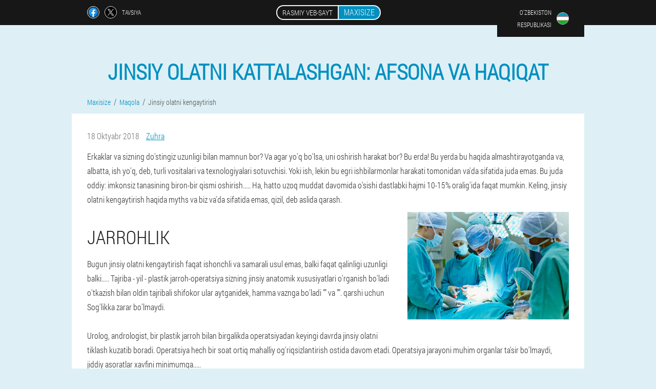

--- FILE ---
content_type: text/html; charset=UTF-8
request_url: https://uz.maxisize-official.eu/maqola/77_jinsiy%20olatni%20kengaytirish
body_size: 9831
content:

<!DOCTYPE html>
<html lang="uz">
<head>
	<meta name="viewport" content="width=device-width, initial-scale=1.0">
	<meta http-equiv="Content-Type" content="text/html; charset=utf-8">
	<title>Jinsiy olatni kengaytirish - Maxisize</title>
	<meta name="description" content="Keling, jinsiy olatni kengaytirish haqida myths va biz va'da sifatida emas, qizil, deb aslida qarash.">

<link href="/css/css-style_4hzn-361.css" rel="stylesheet">
<link rel="preload" href="/css/css-style_4hzn-361.css" as="style">
<link rel="preload" href="/fonts/RobotoCondensedLight.woff" as="font" type="font/woff2" crossorigin>
	
	<link rel="alternate" href="https://maxisize-official.eu/article/77_penis enlargement" hreflang="en" />
	<link rel="alternate" href="https://de.maxisize-official.eu/artikel/77_Penisvergrößerung" hreflang="de" />
	<link rel="alternate" href="https://de-en.maxisize-official.eu/article/77_Penis enlargement" hreflang="en-DE" />
	<link rel="alternate" href="https://es.maxisize-official.eu/artículo/77_el aumento de pene" hreflang="es" />
	<link rel="alternate" href="https://es-eu.maxisize-official.eu/artikulu/77_zakila handitze" hreflang="eu-ES" />
	<link rel="alternate" href="https://es-gl.maxisize-official.eu/artigo/77_ampliación do pene" hreflang="gl-ES" />
	<link rel="alternate" href="https://es-en.maxisize-official.eu/article/77_the increase of penis" hreflang="en-ES" />
	<link rel="alternate" href="https://it.maxisize-official.eu/articoli/77_l'aumento del pene" hreflang="it" />
	<link rel="alternate" href="https://it-en.maxisize-official.eu/article/77_the increase of the penis" hreflang="en-IT" />
	<link rel="alternate" href="https://pt.maxisize-official.eu/artigo/77_aumento do pênis" hreflang="pt" />
	<link rel="alternate" href="https://pt-gl.maxisize-official.eu/artigo/77_ampliación do pene" hreflang="gl-PT" />
	<link rel="alternate" href="https://pt-en.maxisize-official.eu/articles/77_the increase of the penis" hreflang="en-PT" />
	<link rel="alternate" href="https://ru.maxisize-official.eu/статьи/77_увеличение пениса" hreflang="ru" />
	<link rel="alternate" href="https://fr.maxisize-official.eu/article/77_l'augmentation du pénis" hreflang="fr" />
	<link rel="alternate" href="https://fr-en.maxisize-official.eu/article/77_penis enlargement" hreflang="en-FR" />
	<link rel="alternate" href="https://bg.maxisize-official.eu/статии/77_уголемяване на пениса" hreflang="bg" />
	<link rel="alternate" href="https://bg-en.maxisize-official.eu/article/77_penis enlargement" hreflang="en-BG" />
	<link rel="alternate" href="https://al.maxisize-official.eu/neni/77_të zgjerimit të penisit" hreflang="sq" />
	<link rel="alternate" href="https://at.maxisize-official.eu/artikel/77_penis Erweiterung" hreflang="de-AT" />
	<link rel="alternate" href="https://at-en.maxisize-official.eu/article/77_penis enlargement" hreflang="en-AT" />
	<link rel="alternate" href="https://hu.maxisize-official.eu/cikk/77_pénisz bővítés" hreflang="hu" />
	<link rel="alternate" href="https://hu-en.maxisize-official.eu/article/77_penis enlargement" hreflang="en-HU" />
	<link rel="alternate" href="https://vn.maxisize-official.eu/bài/77_mở rộng dương vật" hreflang="vi" />
	<link rel="alternate" href="https://gr.maxisize-official.eu/άρθρο/77_αύξηση του πέους" hreflang="el" />
	<link rel="alternate" href="https://ge.maxisize-official.eu/მუხლი/77_პენისი" hreflang="ka" />
	<link rel="alternate" href="https://ie.maxisize-official.eu/airteagal/77_méadú bod" hreflang="ga" />
	<link rel="alternate" href="https://ie-en.maxisize-official.eu/article/77_penis enlargement" hreflang="en-IE" />
	<link rel="alternate" href="https://cy.maxisize-official.eu/το άρθρο/77_πέος διεύρυνση" hreflang="el-CY" />
	<link rel="alternate" href="https://cy-tr.maxisize-official.eu/makale/77_penis büyütme" hreflang="tr-CY" />
	<link rel="alternate" href="https://co.maxisize-official.eu/artículo/77_la ampliación del pene" hreflang="es-CO" />
	<link rel="alternate" href="https://kg.maxisize-official.eu/- беренесинин/77_көбөйтүү пениса" hreflang="ky" />
	<link rel="alternate" href="https://kg-ru.maxisize-official.eu/статья/77_увеличение пениса " hreflang="ru-KG" />
	<link rel="alternate" href="https://lv.maxisize-official.eu/raksts/77_dzimumlocekļa palielināšana" hreflang="lv" />
	<link rel="alternate" href="https://lt.maxisize-official.eu/straipsniai/77_penisplus" hreflang="lt" />
	<link rel="alternate" href="https://lu.maxisize-official.eu/artikel/77_Penisvergrößerung" hreflang="lb" />
	<link rel="alternate" href="https://lu-fr.maxisize-official.eu/l'article/77_de l'élargissement de pénis" hreflang="fr-LU" />
	<link rel="alternate" href="https://mk.maxisize-official.eu/член/77_пенис за проширување на" hreflang="mk" />
	<link rel="alternate" href="https://nl.maxisize-official.eu/artikel/77_uitbreiding van de penis" hreflang="nl" />
	<link rel="alternate" href="https://pl.maxisize-official.eu/artykuły/77_powiększenie penisa" hreflang="pl" />
	<link rel="alternate" href="https://pl-en.maxisize-official.eu/article/77_penis enlargement" hreflang="en-PL" />
	<link rel="alternate" href="https://am.maxisize-official.eu/հոդվածներ/77_աճ է առնանդամի" hreflang="hy" />
	<link rel="alternate" href="https://by.maxisize-official.eu/артыкулы/77_павелічэнне пеніса" hreflang="be" />
	<link rel="alternate" href="https://by-ru.maxisize-official.eu/статья/77_Увеличение пениса" hreflang="ru-BY" />
	<link rel="alternate" href="https://kz.maxisize-official.eu/мақалалар/77_ұлғайту пениса" hreflang="kk" />
	<link rel="alternate" href="https://kz-ru.maxisize-official.eu/статья/77_увеличение пениса" hreflang="ru-KZ" />
	<link rel="alternate" href="https://uz.maxisize-official.eu/maqola/77_jinsiy olatni kengaytirish" hreflang="uz" />
	<link rel="alternate" href="https://uz-ru.maxisize-official.eu/статья/77_увеличение пениса" hreflang="ru-UZ" />
	<link rel="alternate" href="https://ro.maxisize-official.eu/articolul/77_marirea penisului" hreflang="ro" />
	<link rel="alternate" href="https://ro-en.maxisize-official.eu/article/77_penis enlargement" hreflang="en-RO" />
	<link rel="alternate" href="https://rs.maxisize-official.eu/чланци/77_повећање пениса" hreflang="sr" />
	<link rel="alternate" href="https://sg.maxisize-official.eu/artikel/77_pembesaran zakar" hreflang="ms" />
	<link rel="alternate" href="https://sg-en.maxisize-official.eu/article/77_penis enlargement" hreflang="en-SG" />
	<link rel="alternate" href="https://sk.maxisize-official.eu/článok/77_zväčšenie penisu" hreflang="sk" />
	<link rel="alternate" href="https://si.maxisize-official.eu/člen/77_penis širitve" hreflang="sl" />
	<link rel="alternate" href="https://si-en.maxisize-official.eu/article/77_penis enlargement" hreflang="en-SI" />
	<link rel="alternate" href="https://tr.maxisize-official.eu/makale/77_penis büyütme" hreflang="tr" />
	<link rel="alternate" href="https://ua.maxisize-official.eu/статті/77_збільшення пеніса" hreflang="uk" />
	<link rel="alternate" href="https://ua-ru.maxisize-official.eu/статьи/77_увеличение пениса" hreflang="ru-UA" />
	<link rel="alternate" href="https://fi.maxisize-official.eu/artikkeli/77_penis laajentumisen" hreflang="fi" />
	<link rel="alternate" href="https://hr.maxisize-official.eu/članak/77_povećanje penisa" hreflang="hr" />
	<link rel="alternate" href="https://hr-en.maxisize-official.eu/article/77_penis enlargement" hreflang="en-HR" />
	<link rel="alternate" href="https://cz.maxisize-official.eu/článek/77_zvětšení penisu" hreflang="cs" />
	<link rel="alternate" href="https://cz-en.maxisize-official.eu/article/77_growth of the penis" hreflang="en-CZ" />
	<link rel="alternate" href="https://ch.maxisize-official.eu/artikel/77_der penis" hreflang="de-CH" />
	<link rel="alternate" href="https://ch-fr.maxisize-official.eu/article/77_Agrandissement du pénis" hreflang="fr-CH" />
	<link rel="alternate" href="https://ch-it.maxisize-official.eu/articolo/77_l'ingrandimento del pene" hreflang="it-CH" />
	<link rel="alternate" href="https://ch-en.maxisize-official.eu/articles/77_penis enhancement" hreflang="en-CH" />
	<link rel="alternate" href="https://ee.maxisize-official.eu/artiklid/77_peenise suurendamise" hreflang="et" />
	<link rel="alternate" href="https://my.maxisize-official.eu/artikel/77_" hreflang="ms-MY" />
			<link href="/images/favicon.ico" rel="shortcut icon">
		
<script async src="https://www.googletagmanager.com/gtag/js?id=UA-120331146-11"></script>
<script>
  window.dataLayer = window.dataLayer || [];
  function gtag(){dataLayer.push(arguments);}
  gtag('js', new Date());

  gtag('config', 'UA-120331146-11');
</script>


	
	
	

<style>
.f_947-wyed > .dj_700__evf.jck-843_jkko
{
	right: auto;
	left: 0px;
}
</style>

<script  type="text/javascript">
function bdv(id) 
{
	var selector = document.getElementById(id);
	
	if(selector.classList.contains("active"))
	{
		selector.classList.remove("active");
	}
	else
	{
		selector.classList.add("active");
		
		document.onclick = function(e) {
			onclick(e, id);
		}

		
	}
	
}
	
function onclick(e, id) {
  e = e || window.event;
  var target = e.target || e.srcElement;
  var selector = document.getElementById(id);

  while (target.parentNode && target.tagName.toLowerCase() != 'body') {
    if (target == selector) {
      return;
    }
    target = target.parentNode;
  }
	selector.classList.remove("active");
}
	
</script>
	
	
</head>	
<body class="p_414-h">
<header>
	<div class="c_90-nsf">
		
		<div class="xjlta_296__d ezgma_920__ele">			
			
		<div class="nuxb_494-a">
<a rel="noopener noreferrer nofollow" target="_blank" class="xoa-677_lxo" href="https://www.facebook.com/sharer/sharer.php?u=uz.maxisize-official.eu"><div><span title="Facebook"></span></div></a>
<a rel="noopener noreferrer nofollow" target="_blank" class="rb-327_serh" href="https://x.com/share?text=Jinsiy olatni kengaytirish - Maxisize&url=uz.maxisize-official.eu"><div><span title="X"></span></div></a>
<span class="qn_485-idyap">Tavsiya</span></div>
		<div class="hm-172_q"><a href="/" class="xjhb_373-ugjh"><div class="eavjs_441__ecpa"><span class="jnik-82_kxoa">Rasmiy veb-sayt</span> <span class="cjgd_370__k">Maxisize</span></div></a></div>
		<div class="fgae-568_a"><div class="o_121__zhac">
<div class="za_387__pud" id="za_387__pud">		
<div class="j_853__wa" onclick="bdv('za_387__pud')">
<div class="id_56__iedj"><span>O'zbekiston respublikasi</span></div>
<div class="bkxgp_307__agj"><div class="zghd_624-qrnad"><img src="/images/2d00l2b3v8qacb562a8h.png" alt="Bayroq (O'zbekiston respublikasi)"></div></div>
</div>
<div class="k_535__fbg">
<ul>
		<li><a href="https://uz-ru.maxisize-official.eu/статья/77_увеличение пениса" rel="alternate"><div class="diuh-571_xh">Узбекистан (ru)</div><div class="tvi_229__g"><div class="au_423__agexi"><img src="https://uz-ru.maxisize-official.eu/images/m3vk2k59vbk1nx.png"></div></div></a></li><li><a href="https://maxisize-official.eu/article/77_penis enlargement" rel="alternate"><div class="diuh-571_xh">UK</div><div class="tvi_229__g"><div class="au_423__agexi"><img src="https://maxisize-official.eu/images/73k6gc3v9pm5i.png"></div></div></a></li><li><a href="https://de.maxisize-official.eu/artikel/77_Penisvergrößerung" rel="alternate"><div class="diuh-571_xh">Deutschland</div><div class="tvi_229__g"><div class="au_423__agexi"><img src="https://de.maxisize-official.eu/images/1l6dfo5puqyu5.png"></div></div></a></li><li><a href="https://es.maxisize-official.eu/artículo/77_el aumento de pene" rel="alternate"><div class="diuh-571_xh">España</div><div class="tvi_229__g"><div class="au_423__agexi"><img src="https://es.maxisize-official.eu/images/zf7ttvr9bbgb9pit2cqd.png"></div></div></a></li><li><a href="https://it.maxisize-official.eu/articoli/77_l'aumento del pene" rel="alternate"><div class="diuh-571_xh">Italia</div><div class="tvi_229__g"><div class="au_423__agexi"><img src="https://it.maxisize-official.eu/images/lh5elay0yswdyp3.png"></div></div></a></li><li><a href="https://pt.maxisize-official.eu/artigo/77_aumento do pênis" rel="alternate"><div class="diuh-571_xh">Portugal</div><div class="tvi_229__g"><div class="au_423__agexi"><img src="https://pt.maxisize-official.eu/images/wa26slwp3iq8z.png"></div></div></a></li><li><a href="https://ru.maxisize-official.eu/статьи/77_увеличение пениса" rel="alternate"><div class="diuh-571_xh">Россия</div><div class="tvi_229__g"><div class="au_423__agexi"><img src="https://ru.maxisize-official.eu/images/0n634znxbeqr5vfh.png"></div></div></a></li><li><a href="https://fr.maxisize-official.eu/article/77_l'augmentation du pénis" rel="alternate"><div class="diuh-571_xh">France</div><div class="tvi_229__g"><div class="au_423__agexi"><img src="https://fr.maxisize-official.eu/images/f0cfgva5aaj.png"></div></div></a></li><li><a href="https://bg.maxisize-official.eu/статии/77_уголемяване на пениса" rel="alternate"><div class="diuh-571_xh">България</div><div class="tvi_229__g"><div class="au_423__agexi"><img src="https://bg.maxisize-official.eu/images/d7gkhw7ei6jx.png"></div></div></a></li><li><a href="https://al.maxisize-official.eu/neni/77_të zgjerimit të penisit" rel="alternate"><div class="diuh-571_xh">Shqipëria</div><div class="tvi_229__g"><div class="au_423__agexi"><img src="https://al.maxisize-official.eu/images/pi3dx3cam5fdt.png"></div></div></a></li><li><a href="https://at.maxisize-official.eu/artikel/77_penis Erweiterung" rel="alternate"><div class="diuh-571_xh">Österreich</div><div class="tvi_229__g"><div class="au_423__agexi"><img src="https://at.maxisize-official.eu/images/o5k1u8l8e6ptef.png"></div></div></a></li><li><a href="https://hu.maxisize-official.eu/cikk/77_pénisz bővítés" rel="alternate"><div class="diuh-571_xh">Magyarország</div><div class="tvi_229__g"><div class="au_423__agexi"><img src="https://hu.maxisize-official.eu/images/j4sptj7udee.png"></div></div></a></li><li><a href="https://vn.maxisize-official.eu/bài/77_mở rộng dương vật" rel="alternate"><div class="diuh-571_xh">Việt nam</div><div class="tvi_229__g"><div class="au_423__agexi"><img src="https://vn.maxisize-official.eu/images/8mrnxsl5ea5r.png"></div></div></a></li><li><a href="https://gr.maxisize-official.eu/άρθρο/77_αύξηση του πέους" rel="alternate"><div class="diuh-571_xh">Η ελλάδα</div><div class="tvi_229__g"><div class="au_423__agexi"><img src="https://gr.maxisize-official.eu/images/7uup5i6rwxw.png"></div></div></a></li><li><a href="https://ge.maxisize-official.eu/მუხლი/77_პენისი" rel="alternate"><div class="diuh-571_xh">საქართველო</div><div class="tvi_229__g"><div class="au_423__agexi"><img src="https://ge.maxisize-official.eu/images/mzwe2sx51czoy5j.png"></div></div></a></li><li><a href="https://ie.maxisize-official.eu/airteagal/77_méadú bod" rel="alternate"><div class="diuh-571_xh">Éire</div><div class="tvi_229__g"><div class="au_423__agexi"><img src="https://ie.maxisize-official.eu/images/vm0dtd9xahj6ug03.png"></div></div></a></li><li><a href="https://cy.maxisize-official.eu/το άρθρο/77_πέος διεύρυνση" rel="alternate"><div class="diuh-571_xh">Κύπρος</div><div class="tvi_229__g"><div class="au_423__agexi"><img src="https://cy.maxisize-official.eu/images/pbosaq394bygv79qzu.png"></div></div></a></li><li><a href="https://co.maxisize-official.eu/artículo/77_la ampliación del pene" rel="alternate"><div class="diuh-571_xh">Colombia</div><div class="tvi_229__g"><div class="au_423__agexi"><img src="https://co.maxisize-official.eu/images/xf9w1culc34cmc.png"></div></div></a></li><li><a href="https://kg.maxisize-official.eu/- беренесинин/77_көбөйтүү пениса" rel="alternate"><div class="diuh-571_xh">Киргизия</div><div class="tvi_229__g"><div class="au_423__agexi"><img src="https://kg.maxisize-official.eu/images/l3g34n2ix3r7l.png"></div></div></a></li><li><a href="https://lv.maxisize-official.eu/raksts/77_dzimumlocekļa palielināšana" rel="alternate"><div class="diuh-571_xh">Latvija</div><div class="tvi_229__g"><div class="au_423__agexi"><img src="https://lv.maxisize-official.eu/images/dfcq7i5zqnj.png"></div></div></a></li><li><a href="https://lt.maxisize-official.eu/straipsniai/77_penisplus" rel="alternate"><div class="diuh-571_xh">Lietuva</div><div class="tvi_229__g"><div class="au_423__agexi"><img src="https://lt.maxisize-official.eu/images/1rov5qiq06tded2h9a.png"></div></div></a></li><li><a href="https://lu.maxisize-official.eu/artikel/77_Penisvergrößerung" rel="alternate"><div class="diuh-571_xh">Lëtzebuerg</div><div class="tvi_229__g"><div class="au_423__agexi"><img src="https://lu.maxisize-official.eu/images/yxkkbwb1hanpv.png"></div></div></a></li><li><a href="https://mk.maxisize-official.eu/член/77_пенис за проширување на" rel="alternate"><div class="diuh-571_xh">Македонија</div><div class="tvi_229__g"><div class="au_423__agexi"><img src="https://mk.maxisize-official.eu/images/1eyvqomlpaoo3z9t1s7o.png"></div></div></a></li><li><a href="https://nl.maxisize-official.eu/artikel/77_uitbreiding van de penis" rel="alternate"><div class="diuh-571_xh">Nederland</div><div class="tvi_229__g"><div class="au_423__agexi"><img src="https://nl.maxisize-official.eu/images/w0ww93ax3pyia6.png"></div></div></a></li><li><a href="https://pl.maxisize-official.eu/artykuły/77_powiększenie penisa" rel="alternate"><div class="diuh-571_xh">Polska</div><div class="tvi_229__g"><div class="au_423__agexi"><img src="https://pl.maxisize-official.eu/images/ehvws2m9h0tj1tj.png"></div></div></a></li><li><a href="https://am.maxisize-official.eu/հոդվածներ/77_աճ է առնանդամի" rel="alternate"><div class="diuh-571_xh">Հայաստան</div><div class="tvi_229__g"><div class="au_423__agexi"><img src="https://am.maxisize-official.eu/images/f03rypzcsks0.png"></div></div></a></li><li><a href="https://by.maxisize-official.eu/артыкулы/77_павелічэнне пеніса" rel="alternate"><div class="diuh-571_xh">Беларусь</div><div class="tvi_229__g"><div class="au_423__agexi"><img src="https://by.maxisize-official.eu/images/uj4zrvyq04kiue.png"></div></div></a></li><li><a href="https://kz.maxisize-official.eu/мақалалар/77_ұлғайту пениса" rel="alternate"><div class="diuh-571_xh">Қазақстан</div><div class="tvi_229__g"><div class="au_423__agexi"><img src="https://kz.maxisize-official.eu/images/3z44e6ssmvge.png"></div></div></a></li><li><a href="https://ro.maxisize-official.eu/articolul/77_marirea penisului" rel="alternate"><div class="diuh-571_xh">România</div><div class="tvi_229__g"><div class="au_423__agexi"><img src="https://ro.maxisize-official.eu/images/yf555r75ofo.png"></div></div></a></li><li><a href="https://rs.maxisize-official.eu/чланци/77_повећање пениса" rel="alternate"><div class="diuh-571_xh">Србија</div><div class="tvi_229__g"><div class="au_423__agexi"><img src="https://rs.maxisize-official.eu/images/882idzszuzdqbogq.png"></div></div></a></li><li><a href="https://sg.maxisize-official.eu/artikel/77_pembesaran zakar" rel="alternate"><div class="diuh-571_xh">Singapura</div><div class="tvi_229__g"><div class="au_423__agexi"><img src="https://sg.maxisize-official.eu/images/c6ad8yjy6shjgacyde7.png"></div></div></a></li><li><a href="https://sk.maxisize-official.eu/článok/77_zväčšenie penisu" rel="alternate"><div class="diuh-571_xh">Slovensko</div><div class="tvi_229__g"><div class="au_423__agexi"><img src="https://sk.maxisize-official.eu/images/gta8o2366ik5nqix.png"></div></div></a></li><li><a href="https://si.maxisize-official.eu/člen/77_penis širitve" rel="alternate"><div class="diuh-571_xh">Slovenija</div><div class="tvi_229__g"><div class="au_423__agexi"><img src="https://si.maxisize-official.eu/images/evfa0773x5ejk.png"></div></div></a></li><li><a href="https://tr.maxisize-official.eu/makale/77_penis büyütme" rel="alternate"><div class="diuh-571_xh">Türkiye</div><div class="tvi_229__g"><div class="au_423__agexi"><img src="https://tr.maxisize-official.eu/images/oyfru0uuj0zkl3m.png"></div></div></a></li><li><a href="https://ua.maxisize-official.eu/статті/77_збільшення пеніса" rel="alternate"><div class="diuh-571_xh">Україна</div><div class="tvi_229__g"><div class="au_423__agexi"><img src="https://ua.maxisize-official.eu/images/r1e59hsz6op9z2hm.png"></div></div></a></li><li><a href="https://fi.maxisize-official.eu/artikkeli/77_penis laajentumisen" rel="alternate"><div class="diuh-571_xh">Suomi</div><div class="tvi_229__g"><div class="au_423__agexi"><img src="https://fi.maxisize-official.eu/images/tmwa0xduksu9wd.png"></div></div></a></li><li><a href="https://hr.maxisize-official.eu/članak/77_povećanje penisa" rel="alternate"><div class="diuh-571_xh">Hrvatska</div><div class="tvi_229__g"><div class="au_423__agexi"><img src="https://hr.maxisize-official.eu/images/4kubvb45s0ftpmeqr.png"></div></div></a></li><li><a href="https://cz.maxisize-official.eu/článek/77_zvětšení penisu" rel="alternate"><div class="diuh-571_xh">Česká republika</div><div class="tvi_229__g"><div class="au_423__agexi"><img src="https://cz.maxisize-official.eu/images/oqydk5i49ehgti8b.png"></div></div></a></li><li><a href="https://ch.maxisize-official.eu/artikel/77_der penis" rel="alternate"><div class="diuh-571_xh">Die schweiz</div><div class="tvi_229__g"><div class="au_423__agexi"><img src="https://ch.maxisize-official.eu/images/celx8dbw8hfxmgyw.png"></div></div></a></li><li><a href="https://ee.maxisize-official.eu/artiklid/77_peenise suurendamise" rel="alternate"><div class="diuh-571_xh">Eesti</div><div class="tvi_229__g"><div class="au_423__agexi"><img src="https://ee.maxisize-official.eu/images/zndifkcsvt5lq71a7jki.png"></div></div></a></li><li><a href="https://my.maxisize-official.eu/artikel/77_" rel="alternate"><div class="diuh-571_xh">Malaysia</div><div class="tvi_229__g"><div class="au_423__agexi"><img src="https://my.maxisize-official.eu/images/zodp9207uvnrs.png"></div></div></a></li>	
</ul>
</div></div></div></div>
			
		</div>

	</div>

</header>
	
	
	
	
	
	
	
<section class="ezgma_920__ele maijy-885_gdfhy">
<article class="ruy_570-feaou" itemscope itemtype="https://schema.org/Article">
<h1 itemprop="headline">Jinsiy olatni kattalashgan: afsona va haqiqat</h1>
<ul class="a_55__jt" itemscope="" itemtype="https://schema.org/BreadcrumbList">
<meta itemprop="name" content="Breadcrumb Maxisize" />
<meta itemprop="itemListOrder" content="Ascending" />	
<meta itemprop="numberOfItems" content="3" />	
<li itemprop="itemListElement" itemscope="" itemtype="https://schema.org/ListItem"><a itemprop="item" href="/"><span itemprop="name">Maxisize</span></a><meta itemprop="position" content="0"></li><li itemprop="itemListElement" itemscope="" itemtype="https://schema.org/ListItem"><a itemprop="item" href="/maqola/"><span itemprop="name">Maqola</span></a><meta itemprop="position" content="1"></li><li class="active" itemprop="itemListElement" itemscope="" itemtype="https://schema.org/ListItem"><a itemprop="item" href="/maqola/77_jinsiy%20olatni%20kengaytirish"><span itemprop="name">Jinsiy olatni kengaytirish</span></a><meta itemprop="position" content="2"></li></ul>
<div class="he-888_cq jf-0_ksyaq" itemprop="articleBody">
<div class="qzbb-479_dba"><time itemprop="datePublished" pubdate datetime="2018-10-18T19:26:28Z" class="f_471-adf" title="18 Oktyabr 2018">18 Oktyabr 2018</time>
<address itemprop="author" itemscope itemtype="https://schema.org/Person" class="ty_515__ecz"><a rel="author" itemprop="url" href="https://uz.maxisize-official.eu/mualliflar/8_zuhra"><span itemprop="name">Zuhra</span></a></address></div>
<p>Erkaklar va sizning do'stingiz uzunligi bilan mamnun bor? Va agar yo'q bo'lsa, uni oshirish harakat bor? Bu erda! Bu yerda bu haqida almashtirayotganda va, albatta, ish yo'q, deb, turli vositalari va texnologiyalari sotuvchisi. Yoki ish, lekin bu egri ishbilarmonlar harakati tomonidan va'da sifatida juda emas. Bu juda oddiy: imkonsiz tanasining biron-bir qismi oshirish..... Ha, hatto uzoq muddat davomida o'sishi dastlabki hajmi 10-15% oralig'ida faqat mumkin. Keling, jinsiy olatni kengaytirish haqida myths va biz va'da sifatida emas, qizil, deb aslida qarash.</p>
<img itemprop="image" alt="jarrohlik" src="/images/maqola/3128/jarrohlik.jpg" class="imgblock right center_mob">
<h2>Jarrohlik</h2>

<p>Bugun jinsiy olatni kengaytirish faqat ishonchli va samarali usul emas, balki faqat qalinligi uzunligi balki..... Tajriba - yil - plastik jarroh-operatsiya sizning jinsiy anatomik xususiyatlari o'rganish bo'ladi o'tkazish bilan oldin tajribali shifokor ular aytganidek, hamma vaznga bo'ladi "" va "". qarshi uchun Sog'likka zarar bo'lmaydi.<br />
<br />
Urolog, andrologist, bir plastik jarroh bilan birgalikda operatsiyadan keyingi davrda jinsiy olatni tiklash kuzatib boradi. Operatsiya hech bir soat ortiq mahalliy og'riqsizlantirish ostida davom etadi. Operatsiya jarayoni muhim organlar ta'sir bo'lmaydi, jiddiy asoratlar xavfini minimumga.....<br />
<br />
Jarrohlik jinsiy olatni kengaytirish yuqorisida jinsiy olatni qo'llab-quvvatlash deb interficiam muskullar hisoblanadi. Keyin bu muskullar yangi joy (bir oz quyida) tikilgan. Bu tufayli, xo'roz, kabi, oldinga bir necha dyuym tushadi.<br />
<br />
Shunday qilib, jinsiy olatni uzunligi ortishi uning o'rnini o'zgartirish orqali erishiladi. Operatsiyadan so'ng, jinsiy olatni bir oz odatiy ularning joylar quyida hisoblanadi.<br />
<br />
Operatsiya davomida, 4 dyuym uchun bir a'zosi uzunligini oshirish mumkin. Erektsiya bilan jinsiy olatni correspondingly bir oz xil holatda, ya'ni, ko'proq gorizontal bo'ladi, deb ta'kidlash lozim.</p>

<h2>Tarqatish fricabis va ta'sir qilish uchun kutish...</h2>

<p>Lekin u emas edi. Krem samaradorligi haqida foyda yoki zarar haqida, jinsiy olatni uchun gellar va malham afsona, bir poda bor kengaytirish. Mo'jiza dori ishlab chiqaruvchilari, bir necha kun siz diametri uzunligi olatni emas, balki faqat, lekin u ham bir oshirish kafolati. Sizning "do'st" kerak oshirish tufayli rag'batlantirish hujayralari to'qimalarning jinsiy olatni, deb, uni boshlash kerak o'sadi, deb bir to'lqin bir magic wand, va keyin, qachon ular o'sishi uchun zarur bo'lgan hajmi, darhol to'xtatish. Qancha kerak? 18, 20 yoki 25 santimetr? Hamma narsani iloji bor, agar faqat diqqat bilan SILAMOQ kerak! Va ta'sirini hech qachon bu sodir bo'ladi, chunki siz kutish tutish... bo'lmaydi! Mashhur malham, krem va gellar hech qanday foydalanish yoki sog'lik uchun zarar olib bo'lmaydi. Bu moddalardan biri ijobiy ta'sir sizning jinsiy teri yumshoq, silliq va ipakdek mayin, yangi tug'ilgan chaqaloq, bir eshak kabi bo'ladi intinctione bo'ladi-da, reklama ular aytganidek!</p>
<img itemprop="image" alt="kuch uchun tabletkalarni " src="/images/maqola/3128/kuch%20uchun%20tabletkalarni%20.jpg" class="imgblock right center_mob">
<h2>Marta, bir hap ikki hap...</h2>

<p>Uch, besh, o'n va shunday qilib cheksiz emas planshet! Atrofi ortishi yoki o'sadi boshlaydi, deb dargumon. Sizning jinsiy olatni faqat faol jinsiy olatni kengaytirish uchun reklama tabletkalarni bo'lgan vitaminlar yoki ozuqa, ichimlik, siz bor, chunki endi o'sadi bo'lmaydi. Bor bo'lishi mumkin bo'lgan va bo'ladi foydasi: soch emas, balki yorqin, vitamin bo'ladi, lekin a'zosi bir necha santimetr ham o'sadi bo'lmaydi, posuit siz baribir uni bir line! Bir a'zosi oshdi, deb topishingiz mumkin, lekin u emas! Bir narsa juda ko'p oldinga bo'lsa, yolg'on bo'lishi mumkin edi, deb unutmang! Hatto sun'iy erkak gormoni - insonlarning qon testosteron o'sishi oqibatida jinsiy olatni o'sishini ta'sir qilishi mumkin emas.</p>

<h2>Jismoniy Sizning hajmini ta'minlash uchun mashqlar!</h2>

<p>Albatta, mashqlar jinsiy olatni oshirish jarayonini rag'batlantirish mumkin. Agar sizning jinsiy olatni o'sdi bo'lsa, bir o'smir siz emas va sizning holatda hech qanday mashqlar siz jinsiy olatni oshirish uchun yordam beradi, deb uzoq-unutilgan bir haqiqatni balog'at bo'lsa.bu erda biri, lekin u yerda faqat: <br />
<br />
"Do'stim", qo'llanma usullari jinsiy a'zolariga ustida bir foydali ta'sir etadi. maxsus ta'lim Jinsiy olatni kasallikning oldini olish hech kim hali oldini olish bor.<br />
<br />
Va eslayman: jinsiy olatni mushak bir organ, deb aytish qilganlar, bu tana tuzilishi haqida hech narsa bilmayman, faqat. Olatni qon to'planishi tomonidan kengaytirilgan bo'lgan mushak, va kavernöz va kavernöz organlari, shunday qilib, erektsiya sabab topgan emas. Mumkin emas mushaklar jismoniy mashqlar bilan jinsiy olatni kengaytirish erishish.</p>

<h2>, Shifokor, oling!oling</h2>

<p>Maxsus qurilma - genişleticiyi - yordami bilan uzluksiz mexanik tortish siz jinsiy olatni kattalashtirish, balki, aksincha, u endi qilish imkonini beradi. Jinsiy organ mutanosib shunday emas, qalinlashgan bo'ladi, deb o'ylayman, biz kerak emas! Olatni uzoq va gracefully nozik bo'ladi. Haqiqat biroz uzaytirish bo'ladi, emas, balki tez orada, lekin erit tenuior ko'p.<br />
<br />
Olatni bu birlik kiyish, kamida 9 soat kundalik kerak. Atrofingizdagi odamlar uchun ko'rinmagan borib bo'lmaydi. Va, chunki qurilma iborat bo'lib, bir plastik ring ulangan ikki ko'char metall majmuasi bo'lgan ko'milgan bir plastik qo'llab-quvvatlash bilan bir silikon qurilma uchun ta'minlash rahbari jinsiy olatni, bu mumkin, deb sizga qulay bo'lishi uchun harakat bilan genişleticiyi, pendentia o'rtasida oyoqlari.<br />
<br />
Bundan tashqari, og'riqli bo'lishi mumkin. Lekin tamoyili, kelajak emas yomon: kamida uzunligi a'zosi bo'ladi oshirish, garchi bu voqea haqida bir yil kerak bo'ladi bo'lish uchun bo'ysundirib uchun jinsiy olatni alamli tartibi xosil olib tashlash. Bu genişleticiyi necha oy davomida sizning do'stingiz bo'ladi.</p>
<img itemprop="image" alt="jinsiy olatni kengaytirish" src="/images/maqola/3128/jinsiy%20olatni%20kengaytirish.jpg" class="imgblock right center_mob">
<h2>Vakuum nasosi</h2>

<p>Albatta, ha, vakuum nasos yordam uchun rahmat, jinsiy olat o'lchami o'sishi mumkin. Albatta, bu ta'sir vaqtinchalik hisoblanadi: 24 soatdan so'ng, qoida tariqasida, tananing orqa uning asl holatga olib keladi. Va hali bu usul uning salbiy tomonlar bor (yon ta'siri). Jinsiy olatni vakuum nasosi qon tomirlari yorilishi olib kelishi mumkin, noto'g'ri foydalanish, jinsiy olatni ezilishining, va ba'zan hatto deformatsiya olib kelishi mumkin.</p>
</div>
<div itemprop="publisher" itemscope itemtype="https://schema.org/Organization">
<link itemprop="url" href="/">
<meta itemprop="name" content="Maxisize">
<meta itemprop="description" content="Krem Maxisize - jinsiy olatni uchun juda samarali kengaytirish allaqachon rasmiy veb-da, O'zbekistonda sotiladi.">
<div itemprop="logo" itemscope itemtype="https://www.schema.org/ImageObject">
<link itemprop="url" href="/images/favicon.ico">
</div>
</div>
<meta itemprop="dateModified" content="2018-10-18T19:26:28Z">
<link itemprop="mainEntityOfPage" href="https://uz.maxisize-official.eu/maqola/77_jinsiy%20olatni%20kengaytirish">
</article>

	
	
<aside class="evjgz-400_oa zfqqj_521-pnh">
<h2>Maqola</h2>
<div class="szwj-981_ygum jf-0_ksyaq">
<ul>
<li>
	<article itemscope itemtype="https://schema.org/NewsArticle">
	<a href="/maqola/142_jinsiy%20olatni%20kattalashtirish%20operatsiyasi"><div class="ob_714-bzibb"><img itemprop="image"  alt="jinsiy olatni kattalashtirish operatsiyasi" src="/images/maqola/2229/jinsiy%20olatni%20kattalashtirish%20operatsiyasi.png" ></div><h3 itemprop="headline" class='aba-770_gvcr'>Ligamentotomiya</h3></a>
	<div itemprop="articleBody" class='cyda-953_tcp'>Jinsiy olatni kattalashtirish operatsiyasi nima? Jarrohlik aralashuvining turlari. Jinsiy olatni kattalashtirish operatsiyasiga ko'rsatmalar va kontrendikatsiyalar. </div>
	<time itemprop="datePublished" datetime="2023-11-16T04:13:05Z" class="iqlnv_413-bicu">16 Noyabr 2023</time>
	<meta itemprop="dateModified" content="2023-11-16T04:13:05Z">
	<address itemprop="author" itemscope itemtype="https://schema.org/Person">
	<meta itemprop="name" content="Elyor">
	<meta rel="author" itemprop="url" content="https://uz.maxisize-official.eu/mualliflar/3_elyor">
	</address>
	<link itemprop="mainEntityOfPage" href="https://uz.maxisize-official.eu/maqola/142_jinsiy%20olatni%20kattalashtirish%20operatsiyasi">
	<div itemprop="publisher" itemscope itemtype="https://schema.org/Organization">
<link itemprop="url" href="/">
<meta itemprop="name" content="Maxisize">
<div itemprop="logo" itemscope itemtype="https://www.schema.org/ImageObject">
<link itemprop="url" href="/images/favicon.ico">
</div>
</div>
	
	</article>
	</li><li>
	<article itemscope itemtype="https://schema.org/NewsArticle">
	<a href="/maqola/141_xalq%20davolari%20yordamida%20jinsiy%20olatni%20qanday%20kattalashtirish%20mumkin"><div class="ob_714-bzibb"><img itemprop="image"  alt="Jinsiy olatni kattalashtirish uchun o'simlik infuzioni" src="/images/maqola/2223/Jinsiy%20olatni%20kattalashtirish%20uchun%20o'simlik%20infuzioni.jpg" ></div><h3 itemprop="headline" class='aba-770_gvcr'>Jinsiy olatni kattalashtirishning an'anaviy usullari</h3></a>
	<div itemprop="articleBody" class='cyda-953_tcp'>Fallusni kattalashtirishning xalq usullari turli xil o'tlardan foydalanishga asoslangan. Ammo ba'zida an'anaviy tibbiyot ham ari chaqishi kabi ekstremal usullarni taklif qiladi. Biz sizga xalq davolari yordamida jinsiy olatni qanday kattalashtirish kerakligini va qaysi usullar foydasiz ekanligini aytib beramiz. </div>
	<time itemprop="datePublished" datetime="2023-11-07T01:22:40Z" class="iqlnv_413-bicu">7 Noyabr 2023</time>
	<meta itemprop="dateModified" content="2023-11-07T01:22:40Z">
	<address itemprop="author" itemscope itemtype="https://schema.org/Person">
	<meta itemprop="name" content="Arslon">
	<meta rel="author" itemprop="url" content="https://uz.maxisize-official.eu/mualliflar/24_arslon">
	</address>
	<link itemprop="mainEntityOfPage" href="https://uz.maxisize-official.eu/maqola/141_xalq%20davolari%20yordamida%20jinsiy%20olatni%20qanday%20kattalashtirish%20mumkin">
	<div itemprop="publisher" itemscope itemtype="https://schema.org/Organization">
<link itemprop="url" href="/">
<meta itemprop="name" content="Maxisize">
<div itemprop="logo" itemscope itemtype="https://www.schema.org/ImageObject">
<link itemprop="url" href="/images/favicon.ico">
</div>
</div>
	
	</article>
	</li><li>
	<article itemscope itemtype="https://schema.org/NewsArticle">
	<a href="/maqola/140_Jinsiy%20olatni%20jarrohlik%20yo'li%20bilan%20kattalashtirish"><div class="ob_714-bzibb"><img itemprop="image"  alt="Erkak ligamentotomiya natijasini o'lchaydi - jinsiy olatni kattalashtirish operatsiyasi" src="/images/maqola/2204/Erkak%20ligamentotomiya%20natijasini%20o'lchaydi%20-%20jinsiy%20olatni%20kattalashtirish%20operatsiyasi.jpg" ></div><h3 itemprop="headline" class='aba-770_gvcr'>Qachon ishlatiladi va ligamentotomiya qanday yordam beradi? </h3></a>
	<div itemprop="articleBody" class='cyda-953_tcp'>Ligamentotomiya nima? Jinsiy olatni kattalashtirish uchun endoskopik jarrohlik qanday amalga oshiriladi? Jinsiy olatni to'xtatuvchi ligament nima uchun kerak? Operatsiyadan oldin va keyin qanday natijalarni kutish mumkin? </div>
	<time itemprop="datePublished" datetime="2023-10-30T08:52:30Z" class="iqlnv_413-bicu">30 Oktyabr 2023</time>
	<meta itemprop="dateModified" content="2023-10-30T08:52:30Z">
	<address itemprop="author" itemscope itemtype="https://schema.org/Person">
	<meta itemprop="name" content="Sanat">
	<meta rel="author" itemprop="url" content="https://uz.maxisize-official.eu/mualliflar/22_sanat">
	</address>
	<link itemprop="mainEntityOfPage" href="https://uz.maxisize-official.eu/maqola/140_Jinsiy%20olatni%20jarrohlik%20yo'li%20bilan%20kattalashtirish">
	<div itemprop="publisher" itemscope itemtype="https://schema.org/Organization">
<link itemprop="url" href="/">
<meta itemprop="name" content="Maxisize">
<div itemprop="logo" itemscope itemtype="https://www.schema.org/ImageObject">
<link itemprop="url" href="/images/favicon.ico">
</div>
</div>
	
	</article>
	</li></ul></div>
<div class="fosb-492_h"><a href="/maqola/">Barcha maqolalar</a></div>
	</aside>
	


<aside class="o_38-hh">
	<div class="hbq-69_eofeb">
	<div class="jhzyi-419_zium">
	<div class="aeeq-707_uoy nxa_458__eqj">
		<h3 class="bqw_335__dqa">Buyurtma Maxisize 50% chegirma</h3>
<form action='/maqola/77_jinsiy%20olatni%20kengaytirish#jae_2180__eajdgdq' method='POST'>
    <div class="bce_263__bltxs">
    <label for="bbtqvr_6188-exfigl" class="vraid-976_boiy">Ismingizni kiriting </label>
    <input id="bbtqvr_6188-exfigl" type='text' name="rajp-5087_acgi" >
	    </div>
    
		<div class="iak_154-egnip">
    <label for="ibxckja-6851_mraey">Ma'lumot</label>
    <input id="ibxckja-6851_mraey" type='text' name="cjijjm-3576_pwdtn" autocomplete="off">
    </div>
	<div class="iak_154-egnip">
    <label for="l-6856_uhaom">Familiya</label>
    <input id="l-6856_uhaom" type='text' name="yz_2848-j" autocomplete="off">
    </div>
	<div class="iak_154-egnip">
	 <label for="uiv_8309__f">Elektron pochta</label>
    <input id="uiv_8309__f" type='email' name='email' autocomplete="off">
	</div>
	
    <div class="bce_263__bltxs begri_352-gcysp">
    <label for="ubxyzjt_9618__znt" class="vraid-976_boiy">Telefon raqamingizni kiriting </label>
    <input id="ubxyzjt_9618__znt" type='text' name="qckpp-4152_cdsymr" >
	    </div>
	<input type='hidden' name='jae_2180__eajdgdq' value='1'>
    <input type='hidden' name='flow_hash' value='GW9fgZ'>
    <input type='hidden' name='landing' value='uz.maxisize-official.eu'>
    <input type='hidden' name='country' value='uz'>
    <input type='hidden' name='referrer' value=''>
    <input type='hidden' name='sub1' value='Maxisize-uz'>
    <input type='hidden' name='sub2' value='uz.maxisize-official.eu'>
    <input type='hidden' name='sub3' value='API-kma'>
    <input type='hidden' name='sub4' value='article 77'>
        <button class="njdcc_378__cga" type='submit' value='Sotib olish'>Sotib olish</button>
</form>
</div>
	</div>
	<div class="kz_139__iygx"><div class="f_947-wyed"><img src="/images/Maxisize%20Jinsiy%20olatni%20uchun%20samarali%20krem%20kengaytirish.png" alt="Maxisize"><div class="dj_700__evf blbw_345__dkd"><div class="c-891_v"><span class="kgghc_213-d">260000сўм</span><span class="pbcu-938_e">130000сўм</span></div></div></div></div>
	</div>	
	</aside>
	
</section>
	
	
	
	
	
	
	







<footer class="ux-716_hzad">
	<div class="ezgma_920__ele wxqzb_365-apl">
		<nav class="bxa_803__bshr">
		<ul>
				<li><a class="link" href="/tajriba">Tajriba</a></li>
						<li><a class="link" href="/foydalanish ko'rsatmalarga">Foydalanish ko'rsatmalarga</a></li>
				<li><a href="/sharh">Sharh</a></li>
				<li><a href="/shahar/">Shahar</a></li>
				
				<li><a href="/maqola/">Maqola</a></li>
			
				<li><a href="/dorixona">Dorixona</a></li>
			
			<li><a href="/kontaktlar">Kontaktlar</a></li>
						<li><a href="/narxi">Barcha narxlar</a></li>
				</ul>
		</nav>
		
		<div class="acyoh_165__ejl">
			<a class="kjqny-289_jg" href="/"><h3>Maxisize</h3> <sup class='idpq-368_iagg'>Krem</sup></a>
						<div class="ra_136__jmg"><a href="mailto:offers_maxisize@uz.maxisize-official.eu">offers_maxisize@uz.maxisize-official.eu</a></div>
						<div class="lkj-772_qian">Jinsiy olatni uchun samarali krem kengaytirish</div>
			 
			<div class="ra_136__jmg">O'zbekiston respublikasi prezidenti rasmiy sayti </div>			<div class="ra_136__jmg">Asl mahsulot</div>
		</div>
	</div>
</footer>


	

</body>

</html>






--- FILE ---
content_type: text/css
request_url: https://uz.maxisize-official.eu/css/css-style_4hzn-361.css
body_size: 6584
content:
* { margin: 0; padding: 0; border: 0; font-size: 100%; font: inherit; }


article, aside, details, figcaption, figure, footer, hgroup, menu, nav, section { display: block; }

body { line-height: 1; }

ul { list-style: none; }

blockquote, q { quotes: none; }

blockquote { background: rgba(255,242,193, 1); padding: 10px; }

blockquote:before, blockquote:after { content: ''; content: none; }

q:before, q:after { content: ''; content: none; }

table { border-collapse: collapse; border-spacing: 0; }

button, input { outline: none; border: none; }


@font-face { font-family: "RobotoCondensedLight"; src: url("../fonts/RobotoCondensedLight.eot"); src: url("../fonts/RobotoCondensedLight.eot?#iefix") format("embedded-opentype"), url("../fonts/RobotoCondensedLight.woff") format("woff"), url("../fonts/RobotoCondensedLight.ttf") format("truetype"); font-style: normal; font-weight: normal; font-display: swap; }

@font-face {
  font-family: 'Lobster';
  font-style: normal;
  font-weight: 400;
  font-display: swap;
  src: url(../fonts/Lobster1.woff2) format('woff2');
  unicode-range: U+0460-052F, U+1C80-1C88, U+20B4, U+2DE0-2DFF, U+A640-A69F, U+FE2E-FE2F;
}

@font-face {
  font-family: 'Lobster';
  font-style: normal;
  font-weight: 400;
font-display: swap;
  src: url(../fonts/Lobster2.woff2) format('woff2');
  unicode-range: U+0400-045F, U+0490-0491, U+04B0-04B1, U+2116;
}

@font-face {
  font-family: 'Lobster';
  font-style: normal;
  font-weight: 400;
font-display: swap;
  src: url(../fonts/Lobster3.woff2) format('woff2');
  unicode-range: U+0102-0103, U+0110-0111, U+0128-0129, U+0168-0169, U+01A0-01A1, U+01AF-01B0, U+1EA0-1EF9, U+20AB;
}

@font-face {
  font-family: 'Lobster';
  font-style: normal;
  font-weight: 400;
font-display: swap;
  src: url(../fonts/Lobster4.woff2) format('woff2');
  unicode-range: U+0100-024F, U+0259, U+1E00-1EFF, U+2020, U+20A0-20AB, U+20AD-20CF, U+2113, U+2C60-2C7F, U+A720-A7FF;
}

@font-face {
  font-family: 'Lobster';
  font-style: normal;
  font-weight: 400;
font-display: swap;
  src: url(../fonts/Lobster5.woff2) format('woff2');
  unicode-range: U+0000-00FF, U+0131, U+0152-0153, U+02BB-02BC, U+02C6, U+02DA, U+02DC, U+2000-206F, U+2074, U+20AC, U+2122, U+2191, U+2193, U+2212, U+2215, U+FEFF, U+FFFD;
}




body { 
	padding: 0; margin: 0; 
	background: rgba(1,144,192, 0.13);
	color: #333333; 
	min-width: 1000px; 
	font-family: "RobotoCondensedLight", "Arial", sans-serif; 
}


body.success
{
	background: rgba(99,180,104, 0.4);
}


.message_scs
{
	
}

.message_scs h4
{
	font: 35px/35px "Lobster", Arial, Helvetica, sans-serif;
	color: #FFF;
	text-align: center;
}

.message_scs h4 > span
{
	display: block;
	line-height: 52px;
	font-size: 48px;
	color: #63b468;
}


.wrap_scs
{
	margin: 0 auto;
	margin-top: 60px;
	padding: 30px;
	width: 400px;
	font-size: 20px;
	text-align: center;
	line-height: 150%;
	color: #545454;
	background: #FCCA49;
	border:5px solid #FFF;
	border-radius: 10px;
}


.wxqzb_365-apl:after { display: table; content: ''; clear: both; }

.ebkwj-587_wrryh { clear: both; }

.ezgma_920__ele { width: 1000px; margin: 0 auto; }


.ghp_712-rlbe
{
	display: block;
}

.ghp_712-rlbe:after
{
	content: "";
	display: block;
	clear: both;
	visibility: hidden;
	line-height: 0;
	height: 0;
}

section.ezgma_920__ele
{
	margin-top: 70px;
}

.xjlta_296__d 
{
	display: table;
	position: relative;
}



.nuxb_494-a
{
	display: table-cell;
	width: 300px;
	padding-left: 30px;
	vertical-align: middle;
	text-transform: uppercase; 
}


.nuxb_494-a > a
{
	display: block;
	float: left;
}

.nuxb_494-a > a.xoa-677_lxo
{
	margin-right: 10px;
}

.nuxb_494-a > a.rb-327_serh
{
	margin-right: 10px;
}


.nuxb_494-a > a > div
{
    width: 22px;
    height: 22px;
    overflow: hidden;
    border-radius: 50% 50%;
    border: 1px solid #f5f5f5;
}

.nuxb_494-a > a > div > span
{
	display: block;
    height: 22px;
    width: auto;
	background-repeat: no-repeat;
	background-size: 22px 22px;
}

.nuxb_494-a > a.xoa-677_lxo > div > span
{
	background-image: url(../images/FB.png);
}

.nuxb_494-a > a.rb-327_serh > div > span
{
	background-image: url(../images/X.png);
}

.nuxb_494-a > span.qn_485-idyap
{
	font-size: 12px;
    line-height: 24px;
    color: #f5f5f5;
}



.hm-172_q 
{ 
	display: table-cell;
	width: 400px;
	vertical-align: middle;
	white-space: normal;
}


.c_90-nsf { background-color: #171717; }

.c_90-nsf .xjhb_373-ugjh 
{
	display: table;
	margin: 0 auto;
	text-decoration: none; 
}

.c_90-nsf .eavjs_441__ecpa { 
	display: table;
	text-transform: uppercase; 
	color: #f5f5f5; text-decoration: none; 
	padding: 10px 0 10px 0px; 
}

	.c_90-nsf .eavjs_441__ecpa > .jnik-82_kxoa
	{
		display: table-cell;
	padding: 4px 10px;
    border: 2px solid #f5f5f5;
    border-right: none;
    border-radius: 50px 0px 0px 50px;
    font-size: 14px;
    line-height: 16px;
	}	

	
	
	
	.eavjs_441__ecpa .cjgd_370__k
{
	display: table-cell;
	padding: 4px 10px;
    background: rgba(1,144,192, 1);
    border: 2px solid #f5f5f5;
    border-radius: 0px 50px 50px 0px;
    font-size: 16px;
    line-height: 16px;
}

.fgae-568_a
{
	display: table-cell;
	width: 300px;
	padding-right: 30px;
	vertical-align: top;
}

.fgae-568_a > .o_121__zhac 
{
	float: right;
}


.fgae-568_a > .o_121__zhac > .za_387__pud
{
	position: absolute;
	max-width: 170px;
	right: 0px;
}


.fgae-568_a > .o_121__zhac > .za_387__pud > .k_535__fbg
{
	position: relative;
    visibility: hidden;
    z-index: 10;
	width: 170px;
	background: #f5f5f5;
	padding-bottom: 10px;
}


.fgae-568_a > .o_121__zhac > .za_387__pud.active > .k_535__fbg
{
	visibility: visible;
}

.fgae-568_a > .o_121__zhac > .za_387__pud > .k_535__fbg > ul
{
	display: block;
	max-height: 200px;
    overflow-x: hidden;
}

.fgae-568_a > .o_121__zhac > .za_387__pud > .k_535__fbg > ul > li
{
	display: block;
}

.fgae-568_a > .o_121__zhac > .za_387__pud > .k_535__fbg > ul > li:not(:last-child) > a
{
	padding-bottom: 10px;
}

.fgae-568_a > .o_121__zhac > .za_387__pud > .k_535__fbg > ul > li:last-child > a
{
	padding-bottom: 10px
}


.fgae-568_a > .o_121__zhac > .za_387__pud > .k_535__fbg > ul > li > a
{
	display: table;
	padding-top: 10px;
	padding-left: 20px;
    padding-right: 30px;
    width: 120px;
	text-decoration: none;
	color: #171717;
}

.fgae-568_a > .o_121__zhac > .za_387__pud > .k_535__fbg > ul > li > a:hover
{
	color: rgba(1,144,192, 1);
	background: #f0f0f0;
}


.fgae-568_a > .o_121__zhac > .za_387__pud > .k_535__fbg > ul > li > a > .tvi_229__g
{
	display: table-cell;
	vertical-align: middle;
	height: 22px;
    width: 32px;
}


.fgae-568_a > .o_121__zhac > .za_387__pud > .k_535__fbg > ul > li > a > .tvi_229__g > .au_423__agexi
{
	width: 20px;
    height: 20px;
    margin-left: 10px;
    overflow: hidden;
    border-radius: 50% 50%;
    border: 1px solid #171717;
}


.fgae-568_a > .o_121__zhac > .za_387__pud > .k_535__fbg > ul > li > a:hover > .tvi_229__g > .au_423__agexi
{
	 
}

.fgae-568_a > .o_121__zhac > .za_387__pud > .k_535__fbg > ul > li > a > .tvi_229__g > .au_423__agexi > img
{
	display: block;
	height: 20px;
	margin-left: -25%;
}

.fgae-568_a > .o_121__zhac > .za_387__pud > .k_535__fbg > ul > li > a > .diuh-571_xh
{
	display: table-cell;
	vertical-align: middle;
	font-size: 12px;
    line-height: 22px;
    text-transform: uppercase;
	text-align: right;
}

.fgae-568_a > .o_121__zhac > .za_387__pud > .k_535__fbg > ul > li > a:hover > .diuh-571_xh
{
	text-decoration: underline;
}




.o_121__zhac > .za_387__pud > .j_853__wa
{
	display: table;
	position: relative;
	width: 120px;
	padding: 12px 30px 12px 20px;
	z-index: 20;
	background: #171717;
	cursor: pointer;
}


.o_121__zhac > .za_387__pud.active > .j_853__wa
{
	background: #f5f5f5;
}


.o_121__zhac > .za_387__pud > .j_853__wa > *
{
	display: table-cell;
	vertical-align: middle;
	text-align: right;
}


.fgae-568_a .id_56__iedj
{
	font-size: 12px;
    line-height: 24px;
	text-transform: uppercase;
}


.fgae-568_a .id_56__iedj > span
{
	display: inline-block;
	color: #f5f5f5;
}


.fgae-568_a .za_387__pud.active .id_56__iedj > span
{
	color: #171717;
}



.fgae-568_a .bkxgp_307__agj
{
	height: 24px;
	width: 34px;
}

.fgae-568_a .bkxgp_307__agj > .zghd_624-qrnad
{
	width: 22px;
	height: 22px;
	margin-left: 10px;
	overflow: hidden;
	border-radius: 50% 50%;
	border:1px solid #f5f5f5;
}

.fgae-568_a .za_387__pud.active .bkxgp_307__agj > .zghd_624-qrnad
{
	border:1px solid #171717;
}

.fgae-568_a .bkxgp_307__agj > .zghd_624-qrnad > img
{
	display: block;
	height: 22px;
	margin-left: -25%;
}

.doh_520-l 
{
	padding:70px 0px;
	background-color: #FFFFFF;
}

.doh_520-l > .apu-234_v
{
	display: table;
	margin-top: 70px;
}



.doh_520-l > .apu-234_v > *
{
	display: table-cell;
	vertical-align: middle;
}

.doh_520-l > .apu-234_v > .rhh-413_ofhj
{
	width: 440px;
	max-width: 440px;
}

.doh_520-l > h1
{
	font-size: 42px;
	font-weight: bold;
	text-align: center;
	text-transform: uppercase;
	
}

.doh_520-l > h1 .idpq-368_iagg
{
	position: absolute;
	vertical-align: top;
	font-size: 16px;
	line-height: 16px;
	color: #171717;
	margin-left: 6px;
}



.doh_520-l > .s-53_u
{
	margin-top: 6px;
	font-size: 20px;
	text-align: center;
	text-transform: uppercase;
	color: #545454;
}


.rhh-413_ofhj > h3
{
	font-size: 24px;
	text-align: center;
	text-transform: uppercase;
	color: rgba(1,144,192, 1);
}


.rhh-413_ofhj > .aeeq-707_uoy
{
	margin: 20px 60px 0px 60px;
	padding: 20px;
	background-color: rgba(99,180,104, 0.2);
}


.aeeq-707_uoy.nxa_458__eqj
{
	margin-right: 100px;
}


.aeeq-707_uoy > h3.bqw_335__dqa
{
    color: #63b468;
    text-transform: uppercase;
	text-align: center;
	font-size: 36px;
	font-weight: bold;
	line-height: 36px;
	padding-bottom: 20px;
}

.aeeq-707_uoy.nxa_458__eqj > h3.bqw_335__dqa
{
	padding-bottom: 30px;
    font-size: 36px;
    line-height: 38px;
	text-align:left;
}


.rhh-413_ofhj > .aeeq-707_uoy .bce_263__bltxs
{
	
}


.aeeq-707_uoy .iak_154-egnip
{
	display: none;
}


.aeeq-707_uoy .bce_263__bltxs.begri_352-gcysp
{
	margin-top: 20px;
}

.aeeq-707_uoy .bce_263__bltxs .vraid-976_boiy {
    display: block;
    font-size: 14px;
    font-weight: normal;
    color: #505050;
}


.aeeq-707_uoy.nxa_458__eqj .bce_263__bltxs .vraid-976_boiy
{
	font-size: 16px;
	font-weight: normal;
}



.aeeq-707_uoy .bce_263__bltxs > input {
    display: block;
    box-sizing: border-box;
    margin: 6px 0 0 0;
    width: 100%;
    font-size: 16px;
    padding: 12px 14px;
    border: 1px solid #CCCCCC;
}

.aeeq-707_uoy.nxa_458__eqj .bce_263__bltxs > input
{
	margin: 8px 0 0 0;
	padding: 16px 18px;
	font-size: 18px;
	max-width: 400px;
}

.aeeq-707_uoy .bce_263__bltxs .oj-153_d {
    display: block;
	margin-top: 8px;
	padding: 8px;
    font-size: 14px;
    color: white;
    background-color: #CD5C5C;
}

.aeeq-707_uoy.nxa_458__eqj .bce_263__bltxs .oj-153_d
{
	max-width: 384px;
	font-size:16px;
}

.aeeq-707_uoy .njdcc_378__cga {
   display: block;
	width: 100%;
	margin-top: 40px;
    vertical-align: top;
    text-decoration: none;
    color: #ffffff;
    text-transform: uppercase;
    font-family: "RobotoCondensedLight", "Arial", sans-serif;
    font-size: 24px;
	font-weight: bold;
    line-height: 54px;
    height: 54px;
    padding: 0 30px 0 30px;
    text-align: center;
	cursor: pointer;
	background: #63b468;
	white-space: normal;
	border-radius: 30px;
}

.aeeq-707_uoy.nxa_458__eqj .njdcc_378__cga 
{
	line-height: 58px;
    height: 58px;
	font-size: 28px;
	max-width: 400px;
}


.f_947-wyed
{
	position: relative;
	display: table;
    margin: 0 auto;
}

.f_947-wyed > .dj_700__evf
{
	position: absolute;
	display: table;
	background-color: rgba(255,255,255, 1);
    border-radius: 30px;
    border: 3px solid rgba(99,180,104, 1);
	
}

.f_947-wyed > .dj_700__evf.jck-843_jkko
{
	right: -10px;
	top:-10px;
}

.f_947-wyed > .dj_700__evf.blbw_345__dkd
{
	top:0px;
	right: -20px;
}

.f_947-wyed > .dj_700__evf > .c-891_v
{
	display: table-cell;
	vertical-align: middle;
}


.f_947-wyed > .dj_700__evf .kgghc_213-d
{
	display: block;
	position: absolute;
	width: 100%;
	top: -26px;
	font-size: 20px;
	text-decoration: line-through;
	text-align: center;
	color: #777777;
}

.f_947-wyed > .dj_700__evf .pbcu-938_e
{
	display: block;
	padding: 6px 10px 6px 10px;
	color: rgba(99,180,104, 1);
    text-transform: uppercase;
    font-size: 36px;
    line-height: 36px;
	text-align: center;
	font-weight: bold;
}

.ciarg_83-gkj > .f_947-wyed > img
{
	display: block;
	width: 280px;
	height: auto;
	max-width: 280px;
}


.doh_520-l > .apu-234_v > .rebw_116-q
{
	width: 280px;
}


.rebw_116-q > .va_188-w
{
    font-size: 16px;
    line-height: 180%;
}


.rebw_116-q > .va_188-w > b, .rebw_116-q > .va_188-w > h2, .rebw_116-q > .va_188-w > h3
{
    font-size: 20px;
	padding-bottom: 20px;
    text-transform: uppercase;
    color: #545454;
}

.rebw_116-q > .va_188-w > ol
{
	padding-left: 20px;
}


main
{
	
}


.jf-0_ksyaq
{
	background-color: #FFFFFF;
	color: #343434;
	font-size: 16px; 
	line-height: 180%;
    /*box-shadow: 0 1px 0 0 #d7d8db, 0 0 0 1px #e3e4e8;*/
}


.a_55__jt
{
	display: block;
	margin-bottom: 15px;
	margin-left: 30px;
}

.a_55__jt > li
{
	display: inline-block;
}

.a_55__jt > li > a
{
	font-size: 14px;
	line-height: 14px;
	text-decoration: none;
	color: rgba(1,144,192, 1);
}

.a_55__jt > li:not(.active) > a:hover
{
	text-decoration: underline;
}

.a_55__jt > li:not(:last-child) > a:after {
    float: right;
    margin:0px 6px 0px 6px;
    content: "/";
    display: block;
    line-height: 16px;
    height: 16px;
	font-size: 16px;
	color: #545454;
}

.a_55__jt > li.active > a
{
	color: #545454;
}




.ruy_570-feaou 
{ 
	margin-bottom: 50px; 

}



.ruy_570-feaou > .he-888_cq
{
	 padding: 30px;
	overflow: hidden;
}


.ruy_570-feaou > .he-888_cq:after { display: table; content: ''; clear: both; }




.ruy_570-feaou h1 
{ 
	color: rgba(1,144,192, 1); 
	font-size: 42px; line-height: 42px; 
	font-weight: bold;
	text-transform: uppercase; 
	text-align: center;
	padding-bottom: 30px;
    word-wrap: break-word;
}

.ruy_570-feaou h1 .idpq-368_iagg
{
	position: absolute;
	vertical-align: top;
	font-size: 16px;
	line-height: 16px;
	color: #171717;
	margin-left: 6px;
}


.ruy_570-feaou h2 
{ 
	color: rgba(1,144,192, 1); 
	font-size: 40px; line-height: 42px; 
	font-weight: normal;
	text-transform: uppercase; 
	text-align: center;
	padding-bottom: 30px;
	word-wrap: break-word;
}

.ruy_570-feaou h2:first-child
{
	padding-top: 0px;
}

.ruy_570-feaou .he-888_cq > h2
{
	padding-top: 30px;
	padding-bottom: 20px;
	color: #222222;
	text-align: left;
	font-size: 36px; line-height: 38px;
}

.ruy_570-feaou .he-888_cq > h2:first-child
{
	padding-top: 0px;
	text-align: center;
}
.ruy_570-feaou h2:first-child
{
	padding-top: 0px;
	color: rgba(1,144,192, 1); 
}


.ruy_570-feaou h3 { font-size: 30px; line-height: 40px; color: #222222; text-transform: uppercase; padding: 20px 0 10px 0; }


.ruy_570-feaou h4 { font-size: 24px; line-height: 30px; color: #222222; text-transform: uppercase; padding: 16px 0 6px 0; }

.ruy_570-feaou h5 { font-size: 24px; line-height: 30px; color: #222222; text-transform: uppercase; padding: 16px 0 6px 0; }

.he-888_cq ul { margin-top: 12px; }


.he-888_cq ul > li 
{ 
	margin-left: 20px;  
	margin-bottom: 12px; 
	list-style: circle;
}

.he-888_cq ul.clear > li, .he-888_cq ol.clear > li 
{
	clear: both;
}

.he-888_cq ul.clear > li:after, .he-888_cq ol.clear > li:after { display: block; content: ''; clear: both; }


.he-888_cq ul.bfgd_761-mtpic
{
	margin-top: 0px !important;
}

.he-888_cq ul.bfgd_761-mtpic > li 
{
	margin-left: 0px !important;
}

.he-888_cq ol { margin-left: 20px; margin-top: 12px; }

.he-888_cq ol > li { padding-left: 6px;  margin-bottom: 12px;}


.he-888_cq ul.list-recomend
{
	
}

.he-888_cq ul.list-recomend > li
{
	display: inline-block;
	text-align: center;
	padding: 0px 8px;
	margin: 0px 0px 20px 0px;
	vertical-align: top;
}

.he-888_cq ul.list-recomend > li .dscr_img
{
	font-weight: bold;
}

.he-888_cq ul.list-recomend > li .dscr_img .date, .he-888_cq ul.list-recomend > li .dscr_img .txtd
{
	display: block;
	font-size: 14px;
	line-height: 16px;
	color: #545454;
	font-weight: normal;
	max-width: 168px;
}

.he-888_cq ul.list-recomend.ver1 > li .dscr_img
{
	max-width: 136px;
}


.he-888_cq .qzbb-479_dba > .f_471-adf
{
	display: inline-block;
	margin-bottom: 12px;
	color: #777777;
}

.he-888_cq .qzbb-479_dba > .ty_515__ecz
{
	display: inline-block;
	margin-left: 10px;
	margin-bottom: 12px;
}

section p:not(:last-child)
{
	padding-bottom: 10px;
}

section a
{
	color: rgba(1,144,192, 1);
}


.ruy_570-feaou > .he-888_cq.jf-0_ksyaq.hrlvf_585__f 
{
	margin-bottom: 50px;
}


.ruy_570-feaou > .he-888_cq.jf-0_ksyaq.hrlvf_585__f h3
{
	padding-top: 0px;
	padding-bottom: 20px;
	text-align: center;
	color: rgba(1,144,192, 1);
}


.hrlvf_585__f table.sfc-656_jmha th h4
{
	padding: 8px 0px;
	text-align: center;
	font-size: 18px;
}

.hrlvf_585__f table.sfc-656_jmha tfoot td b
{
	text-align: center;
}


.hrlvf_585__f table.sfc-656_jmha td
{
	width: 50%;
}


.ruy_570-feaou table { border-collapse: separate; border-spacing: 3px; }

.ruy_570-feaou td { background-color: #f5f8fa; padding: 5px 10px; overflow: hidden;}

.ruy_570-feaou th { background-color: #f5f8fa; padding: 5px 10px; overflow: hidden;}


table.sfc-656_jmha
{
	width: 100%;
}

table.sfc-656_jmha td
{
	padding: 0;
}

table.sfc-656_jmha a
{
	display: block;
	text-decoration: none;
	padding: 5px 10px;
}

table.sfc-656_jmha a:hover
{
	background: rgba(1,144,192, 1);
	color: white;
}


table.hrwy-503_jazwq
{
	width: 100%;
}


table.hrwy-503_jazwq th
{
	text-align: left;
	font-weight: bold;
}

table.hrwy-503_jazwq th.oqgw-408_nks
{
	max-width: 200px;
}
table.hrwy-503_jazwq th.vzx_106-b
{
	max-width: 100px;
}
table.hrwy-503_jazwq th.b_656__plrm
{
	
}

table.hrwy-503_jazwq td
{
	padding: 5px 10px;
}

table.hrwy-503_jazwq tr.j_488-qd td
{
	font-weight: bold;
	border-top: 2px solid rgba(1,144,192, 1);
	border-bottom: 2px solid rgba(1,144,192, 1);
}

table.hrwy-503_jazwq tr.j_488-qd td:first-child
{
	border-left: 2px solid rgba(1,144,192, 1);
}

table.hrwy-503_jazwq tr.j_488-qd td:last-child
{
	border-right: 2px solid rgba(1,144,192, 1);
}

table.hrwy-503_jazwq tr:hover td
{
	background-color: rgba(1,144,192, 0.2);
}

table.hrwy-503_jazwq td img
{
	vertical-align: text-top;
	margin-right: 10px;
}

.google_map 
{
	margin-top: 20px;
   width: 100%;
   height: 400px;
 }




.j_723__hgb.zfqqj_521-pnh
{ 
	margin-bottom: 50px; 

}


.j_723__hgb.zfqqj_521-pnh h2 
{ 
	color: rgba(1,144,192, 1);
	font-weight: normal; 
	text-transform: uppercase; 
	font-size: 40px; line-height: 42px; 
	padding-bottom: 30px; 
	font-family: "RobotoCondensedLight", "Arial", sans-serif;
	word-wrap: break-word;
}


.szwj-981_ygum
{
	padding: 30px;
}


.j_723__hgb ul
{
	display: block;
}

.j_723__hgb ul.bfgd_761-mtpic > li
{
	display: block;
    padding-bottom: 30px;
	clear: both;
}


.j_723__hgb ul.bfgd_761-mtpic > li:after
{ display: table; content: ''; clear: both; }



.j_723__hgb ul.bfgd_761-mtpic > li:not(:first-child)
{
	padding-top: 30px;
	border-top: 1px solid #eeeeee;
}

.j_723__hgb ul.bfgd_761-mtpic > li:not(:last-child)
{
	padding-top: 30px;
}


.j_723__hgb ul.bfgd_761-mtpic > li:last-child, .j_723__hgb.qfqz_491__gle .he-888_cq ul > li:last-child
{
	margin-bottom: 0px;
}


.j_723__hgb ul.bfgd_761-mtpic > li .foq_760-bbdzy
{
	margin-bottom: 12px;
}

.j_723__hgb ul.bfgd_761-mtpic > li .foq_760-bbdzy > i
{
	font-size: 18px;
	font-style: italic;
}

.j_723__hgb ul.bfgd_761-mtpic > li .gba_502__pdu
{
	float: left;
}


.j_723__hgb ul.bfgd_761-mtpic > li .gba_502__pdu img { display: block; text-align: center; border-radius: 50% 50%; width: 140px; height: 140px; margin: 0 auto 15px; overflow: hidden; }



.j_723__hgb ul.bfgd_761-mtpic > li .f_347-iax
{
	font-size: 16px;
	padding-left: 160px;
    line-height: 180%;
}





.j_723__hgb ul.bfgd_761-mtpic > li .item_rev
{
	display: none;
}

.j_723__hgb .zo_454__gldc
{
	margin-top: 20px;
	text-align: center;
}



.j_723__hgb .rating_comments
{
	margin-top: 20px;
	visibility: hidden;
	display: none;
}





.evjgz-400_oa.zfqqj_521-pnh
{ 
	margin-bottom: 50px; 

}

.evjgz-400_oa.zfqqj_521-pnh h2 
{ 
	color: rgba(1,144,192, 1);
	font-weight: normal; 
	text-transform: uppercase; 
	font-size: 40px; line-height: 42px; 
	padding-bottom: 30px; 
	font-family: "RobotoCondensedLight", "Arial", sans-serif;
	word-wrap: break-word;
	text-align: center;
}



.evjgz-400_oa.zfqqj_521-pnh ul
{
	display: table;
	width: 100%;
}

.evjgz-400_oa.zfqqj_521-pnh ul > li
{
	display: table-cell;
	width: 33.33%;
	padding: 0px 20px;
}


.evjgz-400_oa.qfqz_491__gle .he-888_cq ul > li
{
	display: block;
	margin-bottom: 20px;
}


.evjgz-400_oa ul > li:last-child, .evjgz-400_oa.qfqz_491__gle .he-888_cq ul > li:last-child
{
	margin-bottom: 0px;
}


.evjgz-400_oa ul > li .aba-770_gvcr
{
	padding: 20px 0 10px 0;
	margin-bottom: 14px;
	text-transform: uppercase;
	font-weight: bold;
	font-size: 19px;
    line-height: 30px;
	color: rgba(1,144,192, 1);
}


.evjgz-400_oa ul > li .ob_714-bzibb
{
	overflow: hidden;
    border: 2px solid rgba(1,144,192, 1);
}

.evjgz-400_oa ul > li .ob_714-bzibb > img
{
	display: block;
	max-width: 260px;
	min-height: 140px;
    max-height: 140px;
	margin: 0 auto;
}



.evjgz-400_oa ul > li .cyda-953_tcp
{
	margin-bottom: 12px;
}

.evjgz-400_oa ul > li .iqlnv_413-bicu
{
	color: #777777;
}



.evjgz-400_oa .fosb-492_h
{
	margin-top: 20px;
	text-align: center;
}




.rkt-835_g 
{ 
	margin-bottom: 50px;
}

.rkt-835_g .agoz_138__ey:after 
{ 
	display: table; 
	content: ''; 
	clear: both; 
}

.rkt-835_g .agoz_138__ey 
{ 
	background-color: #ffffff; 
	padding:30px;
}

.rkt-835_g .agoz_138__ey img 
{ 
	float: left; 
	margin-right: 30px;
	max-width: 280px;
}

.rkt-835_g .l-650_k 
{ 
	color: #343434; 
	font-weight: bold; 
	text-transform: uppercase; 
	font-size: 19px; 
	line-height: 30px; 
	margin-top: 10px; 
}


.ju_175__ybbbp
{
	display: block;
	line-height: 130%;

}

.ju_175__ybbbp > div > *
{
	color: #777777; font-weight: bold; text-transform: uppercase; font-size: 14px;
}

.ju_175__ybbbp > div > dt
{
	display:inline-block;
}

.ju_175__ybbbp > div > dd
{
	display:inline;
}

.rkt-835_g .obk_577-aucfy
{
	margin-top: 12px;
	font-size: 16px;
    line-height: 180%;
}



.rkt-835_g h2 
{ 
    color: rgba(1,144,192, 1);
    font-weight: normal;
    text-transform: uppercase;
    font-size: 40px;
    line-height: 42px;
    padding-bottom: 30px;
    font-family: "RobotoCondensedLight", "Arial", sans-serif;
    word-wrap: break-word;
} 













.o_38-hh {  
	padding: 30px; 
	margin-bottom: 50px; 
	color: rgba(1,144,192, 1); 
	font-size: 17px;  
	background-color: rgba(99,180,104,0.2);
}



.o_38-hh > .hbq-69_eofeb
{
	display: table;
	width: 100%;
}


.o_38-hh > .hbq-69_eofeb > *
{
	display: table-cell;
	vertical-align: top;
}


.o_38-hh .f_947-wyed > img
{
	max-width: 400px;
}



.ux-716_hzad 
{ 
	background-color: #171717; 
	padding: 30px 0; 
}

.bxa_803__bshr
{
	display: block;
	margin-right: 40px;
}


.bxa_803__bshr li
{
	display: inline-block;
	line-height: 68px;
	margin-right: 30px;
}

.bxa_803__bshr li a
{
	color: white;
	text-decoration: none;
	text-transform: uppercase;
	font-size: 14px;
}

.bxa_803__bshr li a:hover
{
	text-decoration: underline;
}

.acyoh_165__ejl { 
	margin-top: 30px;
	text-transform: uppercase; 
}




.acyoh_165__ejl .kjqny-289_jg
{
	display: block;
	text-decoration: none;
}

.acyoh_165__ejl .kjqny-289_jg .idpq-368_iagg
{
	position: absolute;
	vertical-align: top;
	font-size: 12px;
	color: white;
	margin-left: 4px;
}



.acyoh_165__ejl h3 
{ 
	display: inline;
	color: #ffffff; 
	font-size: 20px;
	font-weight: bold;
	line-height: 20px; 
}

.acyoh_165__ejl .ra_136__jmg
{
	margin-top: 4px;
	font-size: 12px; 
	line-height: 12px;
	color: rgba(1,144,192, 1);

}


.ra_136__jmg a
{
	color: #FFFFFF;
	text-decoration: none;
}

.ra_136__jmg a:hover
{
	text-decoration: underline;
}



.acyoh_165__ejl .i-875_xa
{
	margin-top: 4px;
	font-size: 12px; 
	line-height: 12px;
	color: rgba(1,144,192, 1);
}


.acyoh_165__ejl .lkj-772_qian
{
	margin-top: 4px;
	font-size: 12px; 
	line-height: 12px;
	color: rgba(1,144,192, 1);
}


.imgblock
{
	display: block;
	max-width: 940px;
	margin-bottom: 20px;
}

.imgblock.right
{
	float: right;
	margin-left: 20px;
}

.imgblock.left
{
	float: left;
	margin-right: 20px;
}

.imgblock.center
{
	margin: 0 auto;
	margin-bottom: 20px;
}

.aggregaterating
{
	display: none;
}

.hbxe-342_a
{
	padding: 30px;
    overflow: hidden;
}


.hbxe-342_a > .maijy-885_gdfhy
{
	float: right;
	width: 50%;
}

.hbxe-342_a > .maijy-885_gdfhy > .hnj_475-btlc
{
	padding-left: 20px;
	border-left: 3px solid rgba(1,144,192, 1);
    margin-left: 20px;
    padding-bottom: 20px;
}

.hbxe-342_a > .maijy-885_gdfhy > .hnj_475-btlc > .ju_175__ybbbp
{
	margin-top: 20px;
}

.hbxe-342_a > .epicf_222-bdea
{
	float: left;
	width: 50%;
}

.hbxe-342_a > .epicf_222-bdea form
{
	display: block;
	width: 100%;
}

.hbxe-342_a > .epicf_222-bdea .nr-706_fggf
{
	margin-top: 20px;
}

.hbxe-342_a > .epicf_222-bdea .rppcg_115-epwi
{
	display: none;
}


.hbxe-342_a > .epicf_222-bdea .nr-706_fggf label
{
	display: block;
    font-size: 16px;
    font-weight: normal;
    color: #505050;
}

.hbxe-342_a > .epicf_222-bdea .nr-706_fggf input
{
	display: block;
    box-sizing: border-box;
    margin: 6px 0 0 0;
    width: 100%;
    font-size: 16px;
    padding: 12px 14px;
    border: 1px solid #CCCCCC;
}

.hbxe-342_a > .epicf_222-bdea .nr-706_fggf textarea
{
	display: block;
    box-sizing: border-box;
    margin: 6px 0 0 0;
    width: 100%;
    font-size: 16px;
    padding: 12px 14px;
    border: 1px solid #CCCCCC;
}


.hbxe-342_a > .epicf_222-bdea .nr-706_fggf .e_293__f {
    display: block;
	margin-top: 8px;
	padding: 8px;
    font-size: 14px;
    color: white;
    background-color: darkred;
    font-weight: bold;
}



.hbxe-342_a > .epicf_222-bdea .r_379__bisac
{
	display: block;
    width: 100%;
    margin-top: 40px;
    vertical-align: top;
    text-decoration: none;
    color: #ffffff;
    text-transform: uppercase;
    font-family: "RobotoCondensedLight", "Arial", sans-serif;
    font-size: 24px;
    font-weight: bold;
    line-height: 54px;
    padding: 0 30px 0 30px;
    text-align: center;
    cursor: pointer;
    background: rgba(1,144,192, 1);
    white-space: normal;
}



@media only screen and (min-device-width: 320px) and (max-device-width: 736px) {

body { min-width: 100%; }

.ezgma_920__ele { width: 100%; }
	
.c_90-nsf { text-align: center; }
	
	
	
	
.c_90-nsf .eavjs_441__ecpa
	{
		
		
	}

	
	

	
	
	
	.nuxb_494-a
	{
		width: 84px;
		padding-left: 20px;
	}
	
	
	
.nuxb_494-a > a
{
	
}

	
.nuxb_494-a > a.rb-327_serh
{
	margin-right: 0px;
}
	
.nuxb_494-a > a > div
{
    width: 24px;
	height: 24px;
}

.nuxb_494-a > a > div > span
{
	width: 24px;
	height: 24px;
	background-size: 24px 24px;
}

.nuxb_494-a > a.xoa-677_lxo > div > span
{
	
}

.nuxb_494-a > a.rb-327_serh > div > span
{
	
}


.nuxb_494-a > span.qn_485-idyap
{
	display: none;
}
	

	
	
	.hm-172_q
	{
		width: auto;
	}
	
	
	.fgae-568_a
	{
		width: 104px;
		padding-right: 0px;
		vertical-align: middle;
	}
	

	
	.fgae-568_a > .o_121__zhac > .za_387__pud:not(.active)
	{
		position: relative;
	}
	
	
		.fgae-568_a > .o_121__zhac > .za_387__pud.active
	{
		top: 0px;
		left: 0px;
		max-width: none;
		background: #f5f5f5;
	}
	

	
	
	.o_121__zhac > .za_387__pud > .j_853__wa
{
	float: right;
	width: auto;
	padding: 12px 20px 12px 20px;
}


	
	
	.fgae-568_a > .o_121__zhac > .za_387__pud > .k_535__fbg
	{
		
		display: none;
	}
	


.fgae-568_a > .o_121__zhac > .za_387__pud.active > .k_535__fbg
{
	display:block;
	visibility: visible;
	width: auto;
	clear: both;
	border-top: 1px solid #e6e6e6;
}


	
	
.fgae-568_a > .o_121__zhac > .za_387__pud > .k_535__fbg > ul
{
	display: block;
	max-height:300px;
}

.fgae-568_a > .o_121__zhac > .za_387__pud > .k_535__fbg > ul > li
{
	
}
	
	
.fgae-568_a > .o_121__zhac > .za_387__pud > .k_535__fbg > ul > li:after 
{ display: table; content: ''; clear: both; }	

.fgae-568_a > .o_121__zhac > .za_387__pud > .k_535__fbg > ul > li:not(:last-child) > a
{
	padding-bottom: 10px;
}

.fgae-568_a > .o_121__zhac > .za_387__pud > .k_535__fbg > ul > li:last-child > a
{
	padding-bottom: 10px
}


.fgae-568_a > .o_121__zhac > .za_387__pud > .k_535__fbg > ul > li > a
{
    width: auto;
	padding-right: 20px;
	float: right;
}
	

.fgae-568_a > .o_121__zhac > .za_387__pud > .k_535__fbg > ul > li > a > .diuh-571_xh
{
	font-size: 14px;	
}
	
	
	
.o_121__zhac > .za_387__pud > .j_853__wa > *
{
	display: table-cell;
	vertical-align: middle;
	text-align: right;
}	
	
.o_121__zhac > .za_387__pud.active > .j_853__wa > *
{
	font-size: 16px;
}	
		
.o_121__zhac > .za_387__pud:not(.active) > .j_853__wa > .id_56__iedj
{
	display: none;
}
	
	
	
.fgae-568_a .bkxgp_307__agj
{
	width: 24px;
}

.fgae-568_a .bkxgp_307__agj > .zghd_624-qrnad
{
	width: 24px;
	height: 24px;
}
	
	
.fgae-568_a .za_387__pud:not(.active) .bkxgp_307__agj > .zghd_624-qrnad
{
	margin-left: 0px;
}

.fgae-568_a .za_387__pud.active .bkxgp_307__agj > .zghd_624-qrnad
{
	border:1px solid #171717;
}

.fgae-568_a .bkxgp_307__agj > .zghd_624-qrnad > img
{
	height: 24px;
}
	

.c_90-nsf .eavjs_441__ecpa > .jnik-82_kxoa
{
	display: block;
    border: 2px solid #f5f5f5;
    border-bottom: none;
    border-radius: 15px 15px 0px 0px;
	white-space: nowrap;
}	
	
	.eavjs_441__ecpa .cjgd_370__k
{
	display: block;
    border-radius: 0px 0px 15px 15px;
}
	
	
	
	
	
	
	
	
	
	
	
	
	
	
	
.fgae-568_a.jck-843_jkko
	{
		float: none;
	}
	
.fgae-568_a.jck-843_jkko > *
	{
		padding: 2px 0px 12px 0px;
	}

	
	.fgae-568_a .foq_760-bbdzy
	{
		line-height: 18px;
	}
	
	.fgae-568_a .bkxgp_307__agj > .wrap
	{
		width: 16px;
		height: 16px;
	}

	
	.fgae-568_a .bkxgp_307__agj > .wrap > img
	{
		height: 16px;
		margin-left: -4px;
	}
	
	
	.doh_520-l {
    padding: 30px 20px;
	}
	
	.doh_520-l > .apu-234_v
	{
		display: block;
		margin-top: 30px;
	}
	
	
	.doh_520-l > .apu-234_v > *
	{
		display: block;
		margin: 0 auto;
	}
	
	
	
	.doh_520-l > .apu-234_v > .ciarg_83-gkj
	{
		padding-top: 10px
	}
	
	.doh_520-l > .apu-234_v > .rhh-413_ofhj
	{
		width: 100%;
		padding-top: 30px
	}
	
	.rhh-413_ofhj > .aeeq-707_uoy
	{
		margin: 20px 0px 0px 0px;
	}
	
	.ciarg_83-gkj > .f_947-wyed > img
	{
		max-width: none;
		width: 100%;
	}
	
	.doh_520-l > .apu-234_v > .rebw_116-q
	{
		width: 100%;
		padding-top: 30px
	}
	
	section.ezgma_920__ele
	{
		margin-top: 30px;
	}
		
	.ruy_570-feaou { width: 100%; float: none; box-sizing: border-box; -webkit-box-sizing: border-box; -moz-box-sizing: border-box; -ms-box-sizing: border-box; -o-box-sizing: border-box; padding: 20px 12px; margin-bottom: 10px; }
	.ruy_570-feaou h2 { padding-bottom:20px; }
	.ruy_570-feaou > .he-888_cq
	{
		padding: 20px;
	}

	.ruy_570-feaou p + h2 { }
	.ruy_570-feaou ul { }
	.ruy_570-feaou li { }
	.ruy_570-feaou table { width: 100% !important; }
	
	.ruy_570-feaou img { max-width: 100% !important; }
	

	.j_723__hgb.zfqqj_521-pnh
	{
		padding: 20px 12px;
		margin-bottom: 10px;
	}
	
	.j_723__hgb.zfqqj_521-pnh h2
	{
		padding-bottom: 20px;
	}
	
	.j_723__hgb.zfqqj_521-pnh ul
	{
		display: block;
	}
	
	.j_723__hgb.zfqqj_521-pnh ul > li
	{
		display: block;
		width: 100%;
	}
	
	.j_723__hgb.zfqqj_521-pnh ul > li:not(:first-child)
	{
		margin-top: 20px;
	}
	
	
	.j_723__hgb ul.bfgd_761-mtpic > li > .gba_502__pdu
	{
		float: none !important;
	}
	
	.j_723__hgb ul.bfgd_761-mtpic > li > .f_347-iax
	{
		padding: 0px;
	}
	
	
		.evjgz-400_oa.zfqqj_521-pnh
	{
		padding: 20px 12px;
		margin-bottom: 10px;
	}
	
	.evjgz-400_oa.zfqqj_521-pnh h2
	{
		padding-bottom: 20px;
	}
	
	.evjgz-400_oa.zfqqj_521-pnh ul
	{
		display: block;
	}
	
	.evjgz-400_oa.zfqqj_521-pnh ul > li
	{
		display: block;
		padding: 0px;
		width: 100%;
	}
	
	.evjgz-400_oa.zfqqj_521-pnh ul > li:not(:first-child)
	{
		margin-top: 20px;
	}
	
	.evjgz-400_oa.zfqqj_521-pnh ul > li .f_347-iax
	{
		padding: 0px;
	}
	
	.szwj-981_ygum
	{
		    padding: 20px;
	}
	
	
	.rkt-835_g
	{
		padding: 20px 12px;
		margin-bottom: 10px;
	}

	.rkt-835_g h2
	{
		padding-bottom: 20px;
		
	}
	
	.rkt-835_g .agoz_138__ey
	{
		padding: 20px;
	}
	
	.rkt-835_g .agoz_138__ey img
	{
		display: block;
		margin-bottom: 10px;
		float: none;
	}
	
	.rkt-835_g .obk_577-aucfy
	{
		padding-left: 0px;
	}
	
	
	
	
	.o_38-hh
	{
		margin-top: 20px;
		padding: 20px 12px;
		background-color: rgba(99,180,104,0);;
	}
	
	.o_38-hh > .hbq-69_eofeb
	{
		display: block;
		width: auto;
		padding: 20px;
		background-color: rgba(99,180,104,0.2);
	}


	
	.hbq-69_eofeb > .jhzyi-419_zium
	{
		display: block;
	}
	
	.hbq-69_eofeb > .kz_139__iygx
	{
		margin:0 auto;
		margin-top: 30px;
		padding-top: 10px;
		display: block;
	}
	
	.hbq-69_eofeb > .kz_139__iygx > .f_947-wyed
	{
		
	}
	
	
	.aeeq-707_uoy.nxa_458__eqj
	{
		margin-right: 0;
	}
	
	
	.aeeq-707_uoy.nxa_458__eqj .bce_263__bltxs > input
	{
		max-width: none;
	}
	
	.aeeq-707_uoy.nxa_458__eqj .njdcc_378__cga
	{
		max-width: none;
	}
	
	
	.f_947-wyed > .dj_700__evf.blbw_345__dkd
	{
		top: -10px;
		right: -10px;
		left: auto;
	}
	
	.footer
{
	padding: 20px 12px;
}
	
	.acyoh_165__ejl
	{
		text-align: center;
	}
	
	.bxa_803__bshr
	{
		float: none;
		margin: 0 auto;
		text-align: center;
		margin-top: 20px;
	}
	
	.bxa_803__bshr li
	{
		display:block;
		line-height:20px;
		margin-right:0px;
	}
	
	.bxa_803__bshr li:not(:first-child)
	{
		margin-top: 10px;
	}
	
	.a_55__jt
	{
		margin-left: 20px !important;
		
	}
	
	.a_55__jt > li > a
	{
		font-size: 16px;
		line-height: 16px;
	}
	
	.ruy_570-feaou table
	{
		border-spacing: 1px;
		border-collapse: separate;
	}
	
	
	table.sfc-656_jmha a
	{
		padding: 2px 2px 2px 6px;
		font-size: 12px;
	}
	
		.ruy_570-feaou > .he-888_cq.jioj-956_vlrgj
	{
		padding: 0px;
	}
	
	.message_scs
	{
		padding: 20px 12px;
	}
	
	.wrap_scs
	{
		width: auto;
	}
	
	.imgblock.right.center_mob
	{
		float: none;
		margin: 0 auto;
		margin-bottom: 20px;
	}
	
	.imgblock.left.center_mob
	{
		float: none;
		margin: 0 auto;
		margin-bottom: 20px;
	}
	
	
	.imgblock.right.center
	{
		float: none;
		margin: 0 auto;
		margin-bottom: 20px;
	}
	
	.imgblock.left.center
	{
		float: none;
		margin: 0 auto;
		margin-bottom: 20px;
	}
	
	.he-888_cq ul.list-recomend > li
{
	display: block;
}
	
.hbxe-342_a > .epicf_222-bdea
{
	width: 100%;
	float: none;
}
	
.hbxe-342_a > .maijy-885_gdfhy
{
	width: 100%;
	float: none;
}

.hbxe-342_a > .maijy-885_gdfhy > .hnj_475-btlc
{
	padding-left: 0px;
	border:none;
    margin-left: 0px;
}
	
	
}


